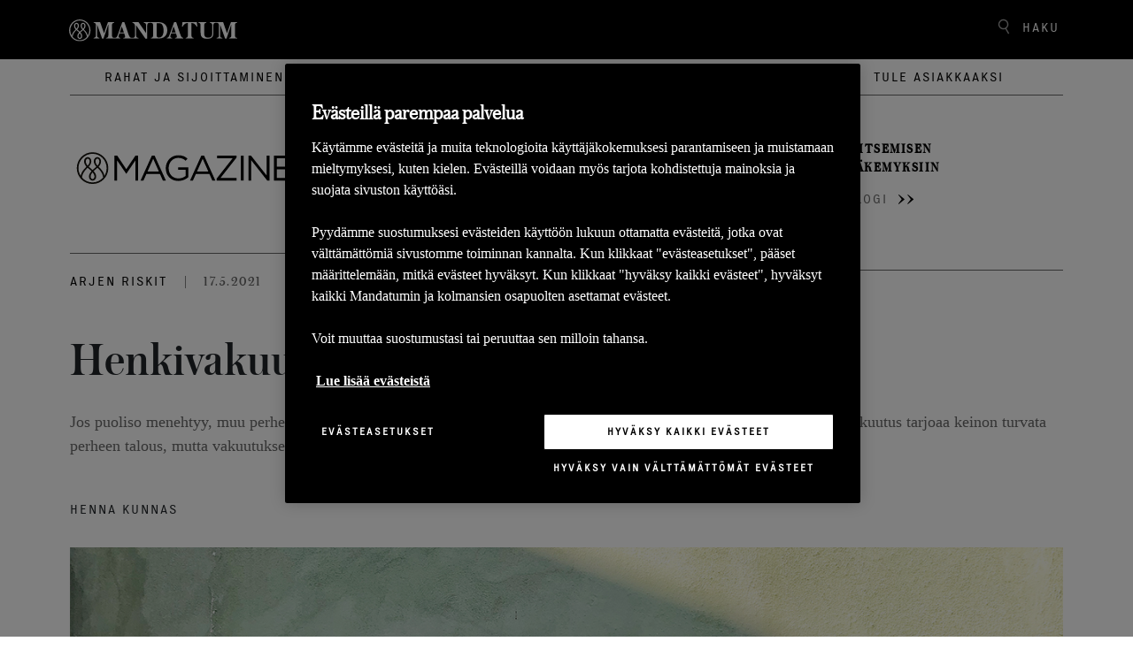

--- FILE ---
content_type: text/html; charset=utf-8
request_url: https://www.mandatum.fi/life-magazine/2021/henkivakuutus-on-perheen-turva/
body_size: 9115
content:
<!doctype html>
<!--[if IE 9 ]>
    <html class="ie9" lang="fi">
<![endif]-->
<!--[if (gt IE 9)|(lt IE 9)]><!-->
<html lang="fi">
<!--<![endif]-->
<head>
    <meta charset="utf-8" />
    <meta http-equiv="x-ua-compatible" content="ie=edge">
    <meta name="viewport" content="width=device-width, initial-scale=1.0 shrink-to-fit=no">
    <link rel="preload" href="/static/dist/assets/fonts/Executive/ExecutiveRegular-Regular.eot" as="font" type="font/woff" crossorigin />
    <link rel="preload" href="/static/dist/assets/fonts/Austin/Austin-Medium-Web.eot" as="font" type="font/woff" crossorigin />
    <link rel="preload" href="/static/dist/assets/fonts/Austin/Austin-Light-Web.eot"as="font" type="font/woff" crossorigin />
    <link rel="preload stylesheet" href="/static/dist/magazineStyle.079b1d09320e2857bb31.css" as="style" />
    
        <!-- OneTrust Cookies Consent Notice -->
            <script src="https://cdn.cookielaw.org/scripttemplates/otSDKStub.js" data-language="fi" type="text/javascript" charset="UTF-8" data-domain-script="cab0a700-5b1b-49c9-8c15-1cf865cbe94a"></script>
    
    <script src="/static/dist/tailwind/cookiePreferences.53a1433cbd08b1e958e9.js"></script>
    
     <script type="text/javascript">
        function OptanonWrapper() {
            setAdobe();

            var regCheckPerformance = /,2,/;
            var regCheckTargeting = /,4,/;

            if (OptanonActiveGroups.match(regCheckTargeting)) {
                var elements = document.getElementsByClassName("optanon-category-4");
                loadIframe(elements);
            }
            if (OptanonActiveGroups.match(regCheckPerformance)) {
                var elements = document.getElementsByClassName("optanon-category-2");
                loadIframe(elements);
            }
           leadooConsentCheckCookiePro();
           CookiePreferences.setupCookiePreferences(); 

        }
        function loadIframe(elements) {
            for (var i = 0; i < elements.length; i++) {
                console.log(elements[i].tagName);
                for (var j = 0; j < elements[i].attributes.length; j++) {
                //    console.log(elements[i].attributes[j].name + ' ' + elements[i].attributes[j].value);
                }
                //            elements[i].tagName == "IFRAME" ? elements[i].setAttribute("src", elements[i].dataset.src) : -1;
                //console.log("dataset:" + elements[i].dataset); 
                var dataset = elements[i].dataset;
                for (var d in dataset)
                    console.log(d, dataset[d])
            }
        }
        function getAdobeJson() {
            var adobeCategories = {};
            for (var key in adobe.OptInCategories) {
                adobeCategories[key] = adobe.OptInCategories[key];
                adobeCategories[key] = adobe.optIn.isApproved(adobe.OptInCategories[key]);
                console.log("Adobe Category " + key + " has value " + adobe.optIn.isApproved(adobe.OptInCategories[key]));
            }
            return adobeCategories;
        }
        function setAdobe() {
            for (var key in adobe.OptInCategories) {
                if (OptanonActiveGroups.indexOf(',1,') !== -1 && (key == "ANALYTICS" || key == "CAMPAIGN")) {
                    adobe.optIn.approve(adobe.OptInCategories[key], false);
                } else if (OptanonActiveGroups.indexOf(',2,') !== -1 && key == "ECID") {
                    adobe.optIn.approve(adobe.OptInCategories[key], false);
                } else if (OptanonActiveGroups.indexOf(',4,') !== -1 && (key == "AAM" || key == "TARGET" || key == "MEDIA_ANALYTICS" || key == "LIVEFYRE" || key == "ADCLOUD")) {
                    adobe.optIn.approve(adobe.OptInCategories[key], false);
                } else {
                    adobe.optIn.deny(adobe.OptInCategories[key], false);
                }
            }
            return getAdobeJson();
        }

        function leadooConsentCheckCookiePro() {
            var consentArray = [];
            var consentGiven = false;

            // Read the OnetrustActiveGroups consent variable
            if (window.OnetrustActiveGroups !== undefined) {
                consentArray = window.OnetrustActiveGroups.split(",");
            }

            // Now check if the consentArray has Analytics Cookie consent and then enable analytics in the Leadoo script
            for (var i = 0; i < consentArray.length; i++) {
                if (consentArray[i] === "2") {
                if (!window.ldanalytics) window.ldanalytics = [];

                window.ldanalytics.push(function (a) {
                    a.toggleTracking(true, false);

                    console.log("Analytics consent given.");
                });

                consentGiven = true;
                }
            }

            if (!consentGiven) console.log("Analytics consent not given.");
        }

    </script>

    
    
<link rel="icon" type="image/png" href="/static/img/icons/mandatum/favicon.png" sizes="96x96" />
<link rel="icon" type="image/svg+xml" href="/static/img/icons/mandatum/favicon.svg" />
<link rel="shortcut icon" href="/static/img/icons/mandatum/favicon.ico" />
<link rel="apple-touch-icon" sizes="180x180" href="/static/img/icons/mandatum/apple-touch-icon.png" />
    <title>Henkivakuutus on perheen turva - Mandatum</title>
    <meta content="width=device-width" name="viewport">
    <meta content="Henna Kunnas" name="author" />
<meta content="henkivakuutus,perhe,perheen talous,vakuutus" name="keywords" />
<meta content="Henkivakuutus on perheen turva" property="og:title" />
<meta content="website" property="og:type" />
<meta content="https://www.mandatum.fi/life-magazine/2021/henkivakuutus-on-perheen-turva/" property="og:url" />
<meta content="Jos puoliso menehtyy, muu perhe joutuu liian usein murehtimaan surun keskell&#xE4; my&#xF6;s taloudellista selviytymist&#xE4;. Henkivakuutus tarjoaa keinon turvata perheen talous, mutta vakuutuksen hankkimista ajatellaan harvoin silloin, kun kaikki on hyvin." name="description" property="og:description" />
<meta content="https://www.mandatum.fi/49ab30/globalassets/vanha-life-magazine-artikkelikuvat/5--2021/ikkuna-auki.jpg" property="og:image" />
<meta content="Arjen riskit" property="idio:main_tag" />

    
    <meta name="main_tag" content="Arjen riskit">
    <meta name="facet_tag" content="Arki ja oma elämä">

  

    <link href="https://www.mandatum.fi/life-magazine/2021/henkivakuutus-on-perheen-turva/" rel="canonical"></link>
    
    
    <script>
!function(T,l,y){var S=T.location,k="script",D="instrumentationKey",C="ingestionendpoint",I="disableExceptionTracking",E="ai.device.",b="toLowerCase",w="crossOrigin",N="POST",e="appInsightsSDK",t=y.name||"appInsights";(y.name||T[e])&&(T[e]=t);var n=T[t]||function(d){var g=!1,f=!1,m={initialize:!0,queue:[],sv:"5",version:2,config:d};function v(e,t){var n={},a="Browser";return n[E+"id"]=a[b](),n[E+"type"]=a,n["ai.operation.name"]=S&&S.pathname||"_unknown_",n["ai.internal.sdkVersion"]="javascript:snippet_"+(m.sv||m.version),{time:function(){var e=new Date;function t(e){var t=""+e;return 1===t.length&&(t="0"+t),t}return e.getUTCFullYear()+"-"+t(1+e.getUTCMonth())+"-"+t(e.getUTCDate())+"T"+t(e.getUTCHours())+":"+t(e.getUTCMinutes())+":"+t(e.getUTCSeconds())+"."+((e.getUTCMilliseconds()/1e3).toFixed(3)+"").slice(2,5)+"Z"}(),iKey:e,name:"Microsoft.ApplicationInsights."+e.replace(/-/g,"")+"."+t,sampleRate:100,tags:n,data:{baseData:{ver:2}}}}var h=d.url||y.src;if(h){function a(e){var t,n,a,i,r,o,s,c,u,p,l;g=!0,m.queue=[],f||(f=!0,t=h,s=function(){var e={},t=d.connectionString;if(t)for(var n=t.split(";"),a=0;a<n.length;a++){var i=n[a].split("=");2===i.length&&(e[i[0][b]()]=i[1])}if(!e[C]){var r=e.endpointsuffix,o=r?e.location:null;e[C]="https://"+(o?o+".":"")+"dc."+(r||"services.visualstudio.com")}return e}(),c=s[D]||d[D]||"",u=s[C],p=u?u+"/v2/track":d.endpointUrl,(l=[]).push((n="SDK LOAD Failure: Failed to load Application Insights SDK script (See stack for details)",a=t,i=p,(o=(r=v(c,"Exception")).data).baseType="ExceptionData",o.baseData.exceptions=[{typeName:"SDKLoadFailed",message:n.replace(/\./g,"-"),hasFullStack:!1,stack:n+"\nSnippet failed to load ["+a+"] -- Telemetry is disabled\nHelp Link: https://go.microsoft.com/fwlink/?linkid=2128109\nHost: "+(S&&S.pathname||"_unknown_")+"\nEndpoint: "+i,parsedStack:[]}],r)),l.push(function(e,t,n,a){var i=v(c,"Message"),r=i.data;r.baseType="MessageData";var o=r.baseData;return o.message='AI (Internal): 99 message:"'+("SDK LOAD Failure: Failed to load Application Insights SDK script (See stack for details) ("+n+")").replace(/\"/g,"")+'"',o.properties={endpoint:a},i}(0,0,t,p)),function(e,t){if(JSON){var n=T.fetch;if(n&&!y.useXhr)n(t,{method:N,body:JSON.stringify(e),mode:"cors"});else if(XMLHttpRequest){var a=new XMLHttpRequest;a.open(N,t),a.setRequestHeader("Content-type","application/json"),a.send(JSON.stringify(e))}}}(l,p))}function i(e,t){f||setTimeout(function(){!t&&m.core||a()},500)}var e=function(){var n=l.createElement(k);n.src=h;var e=y[w];return!e&&""!==e||"undefined"==n[w]||(n[w]=e),n.onload=i,n.onerror=a,n.onreadystatechange=function(e,t){"loaded"!==n.readyState&&"complete"!==n.readyState||i(0,t)},n}();y.ld<0?l.getElementsByTagName("head")[0].appendChild(e):setTimeout(function(){l.getElementsByTagName(k)[0].parentNode.appendChild(e)},y.ld||0)}try{m.cookie=l.cookie}catch(p){}function t(e){for(;e.length;)!function(t){m[t]=function(){var e=arguments;g||m.queue.push(function(){m[t].apply(m,e)})}}(e.pop())}var n="track",r="TrackPage",o="TrackEvent";t([n+"Event",n+"PageView",n+"Exception",n+"Trace",n+"DependencyData",n+"Metric",n+"PageViewPerformance","start"+r,"stop"+r,"start"+o,"stop"+o,"addTelemetryInitializer","setAuthenticatedUserContext","clearAuthenticatedUserContext","flush"]),m.SeverityLevel={Verbose:0,Information:1,Warning:2,Error:3,Critical:4};var s=(d.extensionConfig||{}).ApplicationInsightsAnalytics||{};if(!0!==d[I]&&!0!==s[I]){var c="onerror";t(["_"+c]);var u=T[c];T[c]=function(e,t,n,a,i){var r=u&&u(e,t,n,a,i);return!0!==r&&m["_"+c]({message:e,url:t,lineNumber:n,columnNumber:a,error:i}),r},d.autoExceptionInstrumented=!0}return m}(y.cfg);function a(){y.onInit&&y.onInit(n)}(T[t]=n).queue&&0===n.queue.length?(n.queue.push(a),n.trackPageView({})):a()}(window,document,{src: "https://js.monitor.azure.com/scripts/b/ai.2.gbl.min.js", crossOrigin: "anonymous", cfg: {disablePageUnloadEvents: ['unload'], instrumentationKey: '24c9464f-9358-407a-b8d9-d36980f66813', disableCookiesUsage: true }});
</script>

    <script type='text/plain' class="optanon-category-2">
  var zaius = window['zaius']||(window['zaius']=[]);zaius.methods=["initialize","onload","customer","entity","event","subscribe","unsubscribe","consent","identify","anonymize","dispatch"];zaius.factory=function(e){return function(){var t=Array.prototype.slice.call(arguments);t.unshift(e);zaius.push(t);return zaius}};(function(){for(var i=0;i<zaius.methods.length;i++){var method=zaius.methods[i];zaius[method]=zaius.factory(method)}var e=document.createElement("script");e.type="text/javascript";e.async=true;e.src=("https:"===document.location.protocol?"https://":"http://")+"d1igp3oop3iho5.cloudfront.net/v2/nWY9Z3JXSXpJt2E7jleABA-eu1/zaius-min.js";var t=document.getElementsByTagName("script")[0];t.parentNode.insertBefore(e,t)})();
  // Edits to this script should only be made below this line.
  zaius.event('pageview');
</script>

<script type='text/plain' class="optanon-category-2">
_iaq = [ ['client', '722a7aa19b1f40da92617e3f66a02ba3'], ['track', 'consume'] ]; !function(d,s){var ia=d.createElement(s);ia.async=1,s=d.getElementsByTagName(s)[0],ia.src='//s.emea01.idio.episerver.net/ia.js',s.parentNode.insertBefore(ia,s)}(document,'script');
</script>
<meta name="google-site-verification" content="b4U49d1CivaOErHfnpFIVoeyCE5Ls7mIaPUIOoeyS2E" />
<meta name="facebook-domain-verification" content="6uv2k692ei5x2nc2gk0lvgqurpwizt" />


<script src="//assets.adobedtm.com/launch-ENd99739f9bc3845d6b73bbf6b42f0f3ea.min.js" async></script>



</head>

<body class="body">
    <div class="js-vue">
        <anchor-links />
    </div>
    
    
    <header class="js-vue header-life-magazine" id="header">
    <searchoverlay v-bind:model="{&quot;searchPage&quot;:&quot;/magazine/haku/&quot;,&quot;searchBarPlaceholder&quot;:&quot;Hae&quot;,&quot;searchBarTitle&quot;:&quot;Haku&quot;}" v-bind:action="&quot;/magazine/haku/&quot;"></searchoverlay>
    <div class="header-magazine-link col">
        <div class="header-top-container">
            <a href="/">
                    <img src="/4a4d22/globalassets/mandatum-logo-2021-white.svg" alt="mandatumlogo" class="mandatum-logo" />
            </a>
            <span class="js-vue">
                <search v-bind:model="{&quot;searchPage&quot;:&quot;/magazine/haku/&quot;,&quot;searchBarPlaceholder&quot;:&quot;Hae&quot;,&quot;searchBarTitle&quot;:&quot;Haku&quot;}"></search>
                <mobilemenu v-bind:model="{&quot;headerLinks&quot;:[{&quot;attributes&quot;:{&quot;href&quot;:&quot;~/link/eb0d5a1814a946dea294bd6aa839bd98.aspx&quot;},&quot;text&quot;:&quot;Rahat ja sijoittaminen&quot;,&quot;href&quot;:&quot;~/link/eb0d5a1814a946dea294bd6aa839bd98.aspx&quot;,&quot;target&quot;:null,&quot;title&quot;:null,&quot;referencedPermanentLinkIds&quot;:[&quot;eb0d5a18-14a9-46de-a294-bd6aa839bd98&quot;]},{&quot;attributes&quot;:{&quot;href&quot;:&quot;~/link/fe042975701a4f7481f71f319e1d3f0e.aspx&quot;},&quot;text&quot;:&quot;Ty&#xF6;el&#xE4;m&#xE4; ja yritt&#xE4;jyys&quot;,&quot;href&quot;:&quot;~/link/fe042975701a4f7481f71f319e1d3f0e.aspx&quot;,&quot;target&quot;:null,&quot;title&quot;:null,&quot;referencedPermanentLinkIds&quot;:[&quot;fe042975-701a-4f74-81f7-1f319e1d3f0e&quot;]},{&quot;attributes&quot;:{&quot;href&quot;:&quot;~/link/809db0ed8c57441d99e1929a0e2ad8a3.aspx&quot;},&quot;text&quot;:&quot;Arki ja oma el&#xE4;m&#xE4;&quot;,&quot;href&quot;:&quot;~/link/809db0ed8c57441d99e1929a0e2ad8a3.aspx&quot;,&quot;target&quot;:null,&quot;title&quot;:null,&quot;referencedPermanentLinkIds&quot;:[&quot;809db0ed-8c57-441d-99e1-929a0e2ad8a3&quot;]}],&quot;articlesLift&quot;:[{&quot;id&quot;:48965,&quot;highlightHeading&quot;:&quot;Lue tuorein katsaus markkinoista&quot;,&quot;description&quot;:null,&quot;contentLink&quot;:&quot;/magazine/&quot;,&quot;highlightImage&quot;:&quot;47244&quot;,&quot;highlightImageUrl&quot;:&quot;/4a91e3/globalassets/magazinen-kuvat-2024-/viikkokatsaus-artikkelikuva-q1-2024_kuva.jpg&quot;,&quot;highlightAlternativeText&quot;:&quot;&quot;,&quot;highlightAriaHidden&quot;:&quot;aria-hidden=\&quot;true\&quot; &quot;,&quot;startPublish&quot;:&quot;2025-01-15T10:28:35&#x2B;00:00&quot;,&quot;author&quot;:null,&quot;readMore&quot;:null,&quot;mainTag&quot;:{&quot;name&quot;:&quot;Markkinakatsaus&quot;,&quot;url&quot;:&quot;/magazine/artikkelit/life-magazine-tags/markkinakatsaus/&quot;,&quot;id&quot;:0},&quot;tags&quot;:[],&quot;facetTag&quot;:null},{&quot;id&quot;:48966,&quot;highlightHeading&quot;:&quot;Tutustu palkitsemisen asiantuntijan&#xE4;kemyksiin&quot;,&quot;description&quot;:null,&quot;contentLink&quot;:&quot;/magazine/&quot;,&quot;highlightImage&quot;:&quot;48075&quot;,&quot;highlightImageUrl&quot;:&quot;/4aca2a/globalassets/magazinen-kuvat-2024-/11-2024/tikkaat-mobiili.jpg&quot;,&quot;highlightAlternativeText&quot;:&quot;&quot;,&quot;highlightAriaHidden&quot;:&quot;aria-hidden=\&quot;true\&quot; &quot;,&quot;startPublish&quot;:&quot;2025-01-15T10:48:22&#x2B;00:00&quot;,&quot;author&quot;:null,&quot;readMore&quot;:null,&quot;mainTag&quot;:{&quot;name&quot;:&quot;Palkittu-blogi&quot;,&quot;url&quot;:&quot;/magazine/artikkelit/life-magazine-tags/palkittu-blogi/&quot;,&quot;id&quot;:0},&quot;tags&quot;:[],&quot;facetTag&quot;:null}],&quot;searchBar&quot;:{&quot;searchPage&quot;:&quot;/magazine/haku/&quot;,&quot;searchBarPlaceholder&quot;:&quot;Hae&quot;,&quot;searchBarTitle&quot;:&quot;Haku&quot;},&quot;startPage&quot;:&quot;31&quot;,&quot;vueHeaderLinks&quot;:[{&quot;href&quot;:&quot;/magazine/artikkelit/rahat-ja-sijoittaminen/&quot;,&quot;text&quot;:&quot;Rahat ja sijoittaminen&quot;},{&quot;href&quot;:&quot;/magazine/artikkelit/tyoelama-ja-yrittajyys/&quot;,&quot;text&quot;:&quot;Ty&#xF6;el&#xE4;m&#xE4; ja yritt&#xE4;jyys&quot;},{&quot;href&quot;:&quot;/magazine/artikkelit/arki-ja-oma-elama/&quot;,&quot;text&quot;:&quot;Arki ja oma el&#xE4;m&#xE4;&quot;}],&quot;logo&quot;:&quot;/4a4d22/globalassets/mandatum-logo-2021-white.svg&quot;,&quot;mobileLogo&quot;:&quot;/4ae5e5/globalassets/kuvat--2022/logot-ja-monogrammit/mandatum-icon.svg&quot;,&quot;lifeMagLogo&quot;:&quot;/495fed/contentassets/b898961974684a918b57688795ed28f4/m_magazine_logo_b.svg&quot;,&quot;lifeMagLogoMobile&quot;:&quot;/495fed/contentassets/b898961974684a918b57688795ed28f4/m_magazine_logo_w.svg&quot;}"></mobilemenu>
            </span>
        </div>
    </div>
    <div class="magazine-header-categories col">
        
<ul>
        <li>
            <a href="/magazine/artikkelit/rahat-ja-sijoittaminen/">Rahat ja sijoittaminen</a>
        </li>
        <li>
            <a href="/magazine/artikkelit/tyoelama-ja-yrittajyys/">Ty&#xF6;el&#xE4;m&#xE4; ja yritt&#xE4;jyys</a>
        </li>
        <li>
            <a href="/magazine/artikkelit/arki-ja-oma-elama/">Arki ja oma el&#xE4;m&#xE4;</a>
        </li>
</ul>
    </div>
    <div  class="article-container col">
        <span class="life-magazine-logo">
                <a class="d-none d-sm-block" href="/magazine/"><img src="/495fed/contentassets/b898961974684a918b57688795ed28f4/m_magazine_logo_b.svg" width="260" height="90" alt="Life Magazine logo" /></a>
        </span>
            <div class="article">
                <a href="/magazine/">
                    <p class="article-description">Lue tuorein katsaus markkinoista</p>
                    <span class="article-link">Markkinakatsaus</span><span class="arrows"><img src="/static/img/icons/arrow-double.svg" /></span>
                </a>
            </div>
            <div class="article">
                <a href="/magazine/">
                    <p class="article-description">Tutustu palkitsemisen asiantuntijan&#xE4;kemyksiin</p>
                    <span class="article-link">Palkittu-blogi</span><span class="arrows"><img src="/static/img/icons/arrow-double.svg" /></span>
                </a>
            </div>
    </div>
</header>

    <div class="magazine-page-content">
        

<div class="magazine-article-page">


    <div class="js-vue">
        <newslettersubscriptionpopup v-bind:model="{&quot;heading&quot;:&quot;Tilaa uutiskirje.&quot;,&quot;preamble&quot;:&quot;&lt;p&gt;Tilaa kiinnostavimmat artikkelit ja ajankohtaiset uutiset suoraan s&amp;auml;hk&amp;ouml;postiisi.&lt;/p&gt;&quot;,&quot;callToActionText&quot;:&quot;Tilaa&quot;,&quot;emailPlaceholder&quot;:&quot;Anna s&#xE4;hk&#xF6;postiosoitteesi&quot;,&quot;marketingAgreementText&quot;:&quot;Markkinointilupa. Minulle saa l&#xE4;hett&#xE4;&#xE4; s&#xE4;hk&#xF6;isesti Mandatumin palveluihin ja tuotteisiin liittyv&#xE4;&#xE4; markkinointiviestint&#xE4;&#xE4;, kuten tapahtumakutsuja, tietoa uusista palveluista tai ajankohtaisista kampanjoista&quot;,&quot;delay&quot;:9,&quot;closeButtonText&quot;:&quot;Sulje&quot;,&quot;smallDescriptionText&quot;:&quot;&lt;p&gt;K&amp;auml;sittelemme t&amp;auml;ss&amp;auml; antamiasi tietoja toteuttaaksemme palvelua toiveittesi mukaisesti. Lis&amp;auml;tietoja henkil&amp;ouml;tietojen k&amp;auml;sittelyst&amp;auml; l&amp;ouml;yd&amp;auml;t &lt;a href=\&quot;/footer/tietosuoja/\&quot;&gt;tietosuojak&amp;auml;yt&amp;auml;nn&amp;ouml;st&amp;auml;&lt;/a&gt;&lt;/p&gt;&quot;,&quot;disable&quot;:false,&quot;thankYouMessage&quot;:&quot;Kiitos uutiskirjeen tilauksesta. Saat pian viestin, jossa kerrotaan kuinka voit valita sinua kiinnostavimmat aihepiirit uutiskirjeen sis&#xE4;lt&#xF6;ihin. &quot;,&quot;subscriptionFailedMessage&quot;:null,&quot;emailValidationError&quot;:&quot;Sy&#xF6;t&#xE4; s&#xE4;hk&#xF6;postiosoite&quot;,&quot;eloquaFormUrl&quot;:&quot;https://fp.mandatum.fi/e/f2&quot;,&quot;eloquaNewsletterFormName&quot;:&quot;2018_ML_Web_Newsletter&quot;,&quot;eloquaFormSiteId&quot;:&quot;1172116142&quot;,&quot;eloquaFormConfirmationText&quot;:&quot;https://fp.mandatum.fi/e/DefaultFormSubmitConfirmation.aspx&quot;,&quot;sourceUrl&quot;:&quot;https://www.mandatum.fi/life-magazine/2021/henkivakuutus-on-perheen-turva/&quot;,&quot;campaign&quot;:&quot;&quot;,&quot;source&quot;:&quot;&quot;,&quot;media&quot;:&quot;&quot;,&quot;referenceCompany&quot;:null,&quot;referenceTopic&quot;:null}"></newslettersubscriptionpopup>
    </div>
    <div class="horizontal-lines hide-on-mobile"></div>
    <div class="header-metadata">
            <span  class="article-main-tag"><a href="/magazine/artikkelit/life-magazine-tags/arjen-riskit/">Arjen riskit</a></span>
            <span class="separator">|</span>
            <span class="article-publish-date">
                17.5.2021
            </span>
    </div>
    <h1>Henkivakuutus on perheen turva</h1>
    <div class="article-preamble">
<p>Jos puoliso menehtyy, muu perhe joutuu liian usein murehtimaan surun keskell&auml; my&ouml;s taloudellista selviytymist&auml;. Henkivakuutus tarjoaa keinon turvata perheen talous, mutta vakuutuksen hankkimista ajatellaan harvoin silloin, kun kaikki on hyvin.</p></div>
    <p class="article-author">Henna Kunnas</p>
    <div class="mobile-share">
        <div class="magazine-share">
    <span id="share-heading">Jaa artikkeli</span>
    <ul aria-labelledby="share-heading">
        <li>
            <a rel="noopener noreferrer"
               target="_blank"
               href="https://www.facebook.com/sharer/sharer.php?u=https://www.mandatum.fi/life-magazine/2021/henkivakuutus-on-perheen-turva/"
               aria-label="Jaa Facebookissa">
                <img aria-hidden="true" class="fb-icon" src="/static/img/icons/icon-facebook-black.svg" />
                <span>Facebook</span>
            </a>
        </li>
        <li>
            <a rel="noopener noreferrer"
               target="_blank"
               href="https://www.linkedin.com/shareArticle?url=https://www.mandatum.fi/life-magazine/2021/henkivakuutus-on-perheen-turva/&amp;mini=true"
               aria-label="Jaa Linkediniss&#xE4;">
                <img aria-hidden="true" class="linkedin-icon" src="/static/img/icons/icon-linkedin-black.svg" />
                <span>LinkedIn</span>
            </a>
        </li>
        <li>
            <a rel="noopener noreferrer"
               target="_blank"
               href="https://twitter.com/intent/tweet?url=https://www.mandatum.fi/life-magazine/2021/henkivakuutus-on-perheen-turva/&amp;text=Henkivakuutus%20on%20perheen%20turva"
               aria-label="Jaa Twitteriss&#xE4;">
                <img aria-hidden="true" class="twitter-icon" src="/static/img/icons/some-x.svg" />
                <span>X</span>
            </a>
        </li>
        <li>
            <a rel="noopener noreferrer"
               target="_blank"
               href="whatsapp://send?text=https://www.mandatum.fi/life-magazine/2021/henkivakuutus-on-perheen-turva/"
               data-action="share/whatsapp/share"
               aria-label="Jaa Whatsappissa">
                <img aria-hidden="true" class="whatsapp-icon" src="/static/img/icons/icon-whatsapp-black.svg" />
                <span>WhatsApp</span>
            </a>
        </li>
    </ul>
</div>
    </div>
    <div class="article-main-image" >
            <img src="/49ab30/globalassets/vanha-life-magazine-artikkelikuvat/5--2021/ikkuna-auki.jpg?width=1344"
 alt=""
srcset="/49ab30/globalassets/vanha-life-magazine-artikkelikuvat/5--2021/ikkuna-auki.jpg?width=1008 1008w,
/49ab30/globalassets/vanha-life-magazine-artikkelikuvat/5--2021/ikkuna-auki.jpg?width=972 972w,
/49ab30/globalassets/vanha-life-magazine-artikkelikuvat/5--2021/ikkuna-auki.jpg?width=675 675w,
/49ab30/globalassets/vanha-life-magazine-artikkelikuvat/5--2021/ikkuna-auki.jpg?width=1280 1280w"

                 sizes="(min-width: 1501px) 70vw, 90vw"
                 alt="magazine-main" />
        
    </div>
    <div class="two-columns-content">
        <div class="left-column">
            <div class="editorial-block">
                
<p>Monissa suomalaisissa perheiss&auml; autot, asunnot ja lemmikkiel&auml;imet on turvattu, mutta oma henki on suurimmalla osalla vakuuttamatta. Vain 31 % suomalaisista on vakuuttanut itsens&auml; kuoleman varalta<sup>1</sup>.</p>
<p>"Kuolemaa ei tunnisteta vakavaksi riskiksi, joka voi sattua omalle kohdalle. Useimmat eiv&auml;t ole hankkineet <a href="/henkilovakuutukset/henkivakuutus/">henkivakuutusta</a> ollenkaan ja niill&auml;kin, joilla vakuutus on, ei korvaussumma ole v&auml;ltt&auml;m&auml;tt&auml; riitt&auml;v&auml;", kertoo Mandatum Lifen Senior Product Manager&nbsp;<strong>Ilkka Ylenius</strong>.</p>
<h2>Pienemm&auml;t tulot, suuremmat menot</h2>
<p>Pariskunnille ja perheille puolison kuolema tarkoittaa useimmiten tulojen tippumista. Erityisesti jos hyv&auml;tuloisempi puoliso menehtyy, voi muulla perheell&auml; olla vaikeuksia selvit&auml; arjen menoista ja perheen lainoista.</p>
<p>Yleisen&auml; suosituksena on, ett&auml; omaisille maksettavan henkivakuutuskorvauksen tulisi kattaa v&auml;hint&auml;&auml;n vakuutetun velat ja kahden vuoden tulot. Lapsiperheiden kannattaa asettaa turvasumma t&auml;t&auml; suuremmaksi.</p>
<p>&rdquo;Henkivakuutusta hankkiessa pit&auml;&auml; huomioida, ett&auml; sen m&auml;&auml;r&auml; on riitt&auml;v&auml;, jotta perheen talous pysyy entisell&auml;&auml;n tai ei ainakaan merkitt&auml;v&auml;sti laske kuoleman seurauksena&rdquo;, sanoo Ilkka Ylenius. &rdquo;N&auml;in voidaan taata taloudellisesti hyv&auml;n el&auml;m&auml;n edellytykset puolisolle ja lapsille eik&auml; esimerkiksi perheen kodin myymist&auml; tarvitse mietti&auml; muutenkin vaikealla hetkell&auml;&rdquo;.</p>
<p>Sen lis&auml;ksi ett&auml; kuoleman kohdatessa perheen tulot pienenev&auml;t, my&ouml;s menot kasvavat hetkellisesti. Perint&ouml;vero, hautajaisj&auml;rjestelyt ja muut kuolemaan liittyv&auml;t yll&auml;tt&auml;v&auml;tkin kulut rasittavat taloutta. <a href="/henkilovakuutukset/henkivakuutus/">Henkivakuutuksen</a> avulla taloudellisia murheita on v&auml;hemm&auml;n surun keskell&auml;.</p>
<h2>Henkivakuutus turvaa perheen taloutta</h2>
<p>Henkivakuutus on erityisen t&auml;rke&auml; lapsiperheille, sill&auml; el&auml;tett&auml;vi&auml; on useita ja perheill&auml; on monesti asuntolainaa. Yli puolet avio- tai avoliitossa el&auml;vist&auml;, joilla on alaik&auml;isi&auml; lapsia, onkin hankkinut henkivakuutuksen itselleen tai lapsilleen<sup>1</sup>. Usein henkivakuutuksen ottamiseen her&auml;t&auml;&auml;n kuitenkin liian my&ouml;h&auml;&auml;n, kun esimerkiksi oma l&auml;heinen menehtyy.<br /><br />&rdquo;Henkivakuutuksen ottaminen kannattaisi ajatella luonnollisena osana perusvarautumista. Eli vastaavasti kuin esimerkiksi koti, autot, irtaimisto pidet&auml;&auml;n itsest&auml;&auml;n selvin&auml; vakuutettavina asioina, niin olisi hyv&auml; ajatella, ett&auml; my&ouml;s henkivakuutuksen ottaminen on keskeinen osa kaikille t&auml;rke&auml;&auml; perusturvaa&rdquo;, Ilkka Ylenius kehottaa.</p>
<p>Kun henkivakuutus on hoidettu ajoissa kuntoon, voidaan keskitty&auml; nauttimaan el&auml;m&auml;n iloista.</p>

<div class="ChecklistBlock featured-article-container">
    <div class="rowData featured-article-checklist-block">
            <h5 class="text-center mb-5">Mik&#xE4; henkivakuutus?</h5>

        <ul>
                    <li>
                        <span class="checklist-block-mark"></span>
                        <p>Henkivakuutus kattaa sek&#xE4; sairaudesta ett&#xE4; tapaturmasta johtuvat kuolemantapaukset.</p>
                    </li>
                    <li>
                        <span class="checklist-block-mark"></span>
                        <p>Kuolemantapauksessa sovitun suuruinen henkivakuutuskorvaus maksetaan omaisille tai muulle nimetylle edunsaajalle.</p>
                    </li>
                    <li>
                        <span class="checklist-block-mark"></span>
                        <p>Henkivakuutus on riitt&#xE4;v&#xE4;, jos se kattaa velkasi ja kahden vuoden tulosi.</p>
                    </li>
                    <li>
                        <span class="checklist-block-mark"></span>
                        <p>Voit ottaa henkivakuutuksen itsellesi tai pariturvana el&#xE4;m&#xE4;nkumppanisi kanssa.</p>
                    </li>
                    <li>
                        <span class="checklist-block-mark"></span>
                        <p>Kuolemantapaussumma ei pienenn&#xE4; omaisten mahdollisesti saamien lakis&#xE4;&#xE4;teisten korvausten m&#xE4;&#xE4;r&#xE4;&#xE4;. L&#xE4;hiomaisille maksetut kuolemantapauskorvaukset kuuluvat perint&#xF6;verotuksen piiriin.</p>
                    </li>
        </ul>
    </div>
    


</div>

<div class="section magazine-banner-block">
    
        <div class="banner-block-container" style="background-image: url(/4af4a8/globalassets/kuvat--2022/tuotesivut/henkilovakuutukset/henkivakuutus-mobiili-tumma-1280x720.jpeg)">
            <div class="banner-block-heading">
                <img src="/static/img/icons/Mandatum-icon.svg" alt="mandatumlogo" class="banner-logo" />
                <h3>Henkivakuutus</h3>
            </div>
            <p>
<p>Turvaa l&auml;heistesi talous henkivakuutuksella</p></p>
            <a href="/link/4e03ebf2f85342d7a09a9f4c62d24f84.aspx">Osta henkivakuutus<span class="arrows"><img src="/static/img/icons/arrow-double-white.svg" /></span></a>
        </div>
</div>
            </div>
        </div>
        <div class="right-column">
            <div class="magazine-share">
    <span id="share-heading">Jaa artikkeli</span>
    <ul aria-labelledby="share-heading">
        <li>
            <a rel="noopener noreferrer"
               target="_blank"
               href="https://www.facebook.com/sharer/sharer.php?u=https://www.mandatum.fi/life-magazine/2021/henkivakuutus-on-perheen-turva/"
               aria-label="Jaa Facebookissa">
                <img aria-hidden="true" class="fb-icon" src="/static/img/icons/icon-facebook-black.svg" />
                <span>Facebook</span>
            </a>
        </li>
        <li>
            <a rel="noopener noreferrer"
               target="_blank"
               href="https://www.linkedin.com/shareArticle?url=https://www.mandatum.fi/life-magazine/2021/henkivakuutus-on-perheen-turva/&amp;mini=true"
               aria-label="Jaa Linkediniss&#xE4;">
                <img aria-hidden="true" class="linkedin-icon" src="/static/img/icons/icon-linkedin-black.svg" />
                <span>LinkedIn</span>
            </a>
        </li>
        <li>
            <a rel="noopener noreferrer"
               target="_blank"
               href="https://twitter.com/intent/tweet?url=https://www.mandatum.fi/life-magazine/2021/henkivakuutus-on-perheen-turva/&amp;text=Henkivakuutus%20on%20perheen%20turva"
               aria-label="Jaa Twitteriss&#xE4;">
                <img aria-hidden="true" class="twitter-icon" src="/static/img/icons/some-x.svg" />
                <span>X</span>
            </a>
        </li>
        <li>
            <a rel="noopener noreferrer"
               target="_blank"
               href="whatsapp://send?text=https://www.mandatum.fi/life-magazine/2021/henkivakuutus-on-perheen-turva/"
               data-action="share/whatsapp/share"
               aria-label="Jaa Whatsappissa">
                <img aria-hidden="true" class="whatsapp-icon" src="/static/img/icons/icon-whatsapp-black.svg" />
                <span>WhatsApp</span>
            </a>
        </li>
    </ul>
</div>
            
<div><div class="row grid grid-cols-12"><div class="MagazineArticleRightColumn col col-span-12"><div class="right-column-article-container">
    <a href="/life-magazine/2021/arvokas-turva-laheisillesi/">
        <p class="right-column-article-facet-tag">Arki ja oma el&#xE4;m&#xE4;</p>
            <img src="/492dba/globalassets/vanha-life-magazine-artikkelikuvat/3---2021/sininen-ruudullinen-sateenvarjo.jpg?width=220&height=125&mode=crop"
 alt="Kuvituskuva, sininen ruudullinen sateenvarjo"
srcset="/492dba/globalassets/vanha-life-magazine-artikkelikuvat/3---2021/sininen-ruudullinen-sateenvarjo.jpg?width=1100&height=625&mode=crop 1100w,
/492dba/globalassets/vanha-life-magazine-artikkelikuvat/3---2021/sininen-ruudullinen-sateenvarjo.jpg?width=880&height=500&mode=crop 880w,
/492dba/globalassets/vanha-life-magazine-artikkelikuvat/3---2021/sininen-ruudullinen-sateenvarjo.jpg?width=660&height=375&mode=crop 660w,
/492dba/globalassets/vanha-life-magazine-artikkelikuvat/3---2021/sininen-ruudullinen-sateenvarjo.jpg?width=440&height=250&mode=crop 440w,
/492dba/globalassets/vanha-life-magazine-artikkelikuvat/3---2021/sininen-ruudullinen-sateenvarjo.jpg?width=220&height=125&mode=crop 220w"

                 sizes="220px"
                 alt="magazine-main" />
        <p class="right-column-article-main-tag">Arjen riskit</p>
        <p class="right-column-article-date">
            3.3.2021
        </p>
        <p class="right-column-article-heading">Henkivakuutus &#x2013; arvokas turva l&#xE4;heisillesi</p>
    </a>
</div></div></div><div class="row grid grid-cols-12"><div class="MagazineArticleRightColumn col col-span-12"><div class="right-column-article-container">
    <a href="/life-magazine/2020/6-faktaa-avopuolison-taloudellisesta-turvasta/">
        <p class="right-column-article-facet-tag">Arki ja oma el&#xE4;m&#xE4;</p>
            <img src="/4aac2b/globalassets/vanha-life-magazine-artikkelikuvat/tulevan-artikkelikuvat/6-faktaa-avopuolison-taloudellisesta-turvasta-highlight.jpg?width=220&height=125&mode=crop"
 alt=""
srcset="/4aac2b/globalassets/vanha-life-magazine-artikkelikuvat/tulevan-artikkelikuvat/6-faktaa-avopuolison-taloudellisesta-turvasta-highlight.jpg?width=660&height=375&mode=crop 660w,
/4aac2b/globalassets/vanha-life-magazine-artikkelikuvat/tulevan-artikkelikuvat/6-faktaa-avopuolison-taloudellisesta-turvasta-highlight.jpg?width=440&height=250&mode=crop 440w,
/4aac2b/globalassets/vanha-life-magazine-artikkelikuvat/tulevan-artikkelikuvat/6-faktaa-avopuolison-taloudellisesta-turvasta-highlight.jpg?width=220&height=125&mode=crop 220w"

                 sizes="220px"
                 alt="magazine-main" />
        <p class="right-column-article-main-tag">Arjen riskit</p>
        <p class="right-column-article-date">
            4.11.2020
        </p>
        <p class="right-column-article-heading">6 faktaa avopuolison taloudellisesta turvasta</p>
    </a>
</div></div></div><div class="row grid grid-cols-12"><div class="MagazineArticleRightColumn col col-span-12"><div class="right-column-article-container">
    <a href="/life-magazine/2020/lapsen-syntyma-edessa-henkivakuutus-on-perheelle-tarkea-turva/">
        <p class="right-column-article-facet-tag">Arki ja oma el&#xE4;m&#xE4;</p>
            <img src="/49d4a8/globalassets/vanha-life-magazine-artikkelikuvat/6---2020/lapsi_henkivakuutus.jpg?width=220&height=125&mode=crop"
 alt=""
srcset="/49d4a8/globalassets/vanha-life-magazine-artikkelikuvat/6---2020/lapsi_henkivakuutus.jpg?width=1100&height=625&mode=crop 1100w,
/49d4a8/globalassets/vanha-life-magazine-artikkelikuvat/6---2020/lapsi_henkivakuutus.jpg?width=880&height=500&mode=crop 880w,
/49d4a8/globalassets/vanha-life-magazine-artikkelikuvat/6---2020/lapsi_henkivakuutus.jpg?width=660&height=375&mode=crop 660w,
/49d4a8/globalassets/vanha-life-magazine-artikkelikuvat/6---2020/lapsi_henkivakuutus.jpg?width=440&height=250&mode=crop 440w,
/49d4a8/globalassets/vanha-life-magazine-artikkelikuvat/6---2020/lapsi_henkivakuutus.jpg?width=220&height=125&mode=crop 220w"

                 sizes="220px"
                 alt="magazine-main" />
        <p class="right-column-article-main-tag">Arjen riskit</p>
        <p class="right-column-article-date">
            15.6.2020
        </p>
        <p class="right-column-article-heading">Lapsen syntym&#xE4; edess&#xE4;? Henkivakuutus on perheelle t&#xE4;rke&#xE4; turva</p>
    </a>
</div></div></div></div>
        </div>
    </div>
    
        <div class="article-metadata">
            <span class="modified-text">Muokattu</span>
            <span class="metadata-date">
17.5.2021</span>


            <p>
<p>L&auml;hteet:</p>
<p>1 Finanssiala ry:n Vakuutustutkimus, 2020: <em>finanssiala.fi/julkaisut/vakuutustutkimus-2020</em></p></p>

            <span class="metadata-tags-text">Tagit</span>
            <div class="article-tags">
                <div >
                    <span class="tag"><a href="/magazine/artikkelit/life-magazine-tags/arjen-riskit/">Arjen riskit</a></span>
                </div>
            </div>
        </div>
        <div class="horizontal-lines"></div>
        <div class="js-vue">
            <articlehighlights  :model="{&quot;lang&quot;:&quot;fi&quot;,&quot;currentPage&quot;:16987,&quot;mainTag&quot;:{&quot;name&quot;:&quot;Arjen riskit&quot;,&quot;url&quot;:&quot;/magazine/artikkelit/life-magazine-tags/arjen-riskit/&quot;,&quot;id&quot;:0},&quot;mainTagId&quot;:3882,&quot;displayProductOrSection&quot;:false,&quot;productOrSectionHighlight&quot;:null,&quot;readMore&quot;:&quot;Lue lis&#xE4;&#xE4;&quot;,&quot;magazineNumberOfArticles&quot;:&quot;Artikkelia&quot;,&quot;amount&quot;:3,&quot;productOrSectionHighlightId&quot;:0,&quot;relatedArticlesHeading&quot;:null}"></articlehighlights>
        </div>
</div>

    </div>


    <footer class="footer-life-magazine">
    
    
<div class="js-vue">
    <newslettersubscription v-bind:model="{&quot;imageUrl&quot;:&quot;/49166e/globalassets/vanha-life-magazine-artikkelikuvat/uutiskirje-banner_225x300px.jpg&quot;,&quot;imageAlternativeText&quot;:&quot;uutiskirje-banner_225x300px.jpg&quot;,&quot;callToActionText&quot;:&quot;Tilaa uutiskirje&quot;,&quot;heading&quot;:&quot;Tilaa uutiskirje&quot;,&quot;preamble&quot;:&quot;Uutiskirjeess&#xE4; kerromme muun muassa sijoittamisen eri tavoista, talouspolitiikasta, verotuksesta sek&#xE4; niiden vaikutuksista omaan varallisuuteen. K&#xE4;sittelemme lis&#xE4;ksi ty&#xF6;el&#xE4;m&#xE4;n ja yritt&#xE4;jyyden aiheita sek&#xE4; omaa arkea ja riskeihin varautumista.\n\nVoit tilata uutiskirjeen oheisella lomakkeella.&quot;,&quot;emailPlaceholder&quot;:&quot;s&#xE4;hk&#xF6;posti&quot;,&quot;marketingAgreementText&quot;:&quot;Markkinointilupa. Minulle saa l&#xE4;hett&#xE4;&#xE4; s&#xE4;hk&#xF6;isesti Mandatumin palveluihin ja tuotteisiin liittyv&#xE4;&#xE4; markkinointiviestint&#xE4;&#xE4;, kuten tapahtumakutsuja, tietoa uusista palveluista tai ajankohtaisista kampanjoista.&quot;,&quot;smallDescriptionText&quot;:&quot;&lt;p&gt;K&amp;auml;sittelemme t&amp;auml;ss&amp;auml; antamiasi tietoja toteuttaaksemme palvelua toiveittesi mukaisesti. Lis&amp;auml;tietoja henkil&amp;ouml;tietojen k&amp;auml;sittelyst&amp;auml; l&amp;ouml;yd&amp;auml;t &lt;a href=\&quot;/footer/tietosuoja/\&quot;&gt;tietosuojak&amp;auml;yt&amp;auml;nn&amp;ouml;st&amp;auml;&lt;/a&gt;&lt;/p&gt;&quot;,&quot;thankYouMessage&quot;:&quot;Kiitos uutiskirjeen tilauksesta. Saat pian viestin, jonka kautta p&#xE4;&#xE4;set tarkemmin valitsemaan sinulle kiinnostavimmat sis&#xE4;ll&#xF6;t ja vahvistat tilauksen.&quot;,&quot;subscriptionFailedMessage&quot;:null,&quot;emailValidationError&quot;:&quot;Virheellinen s&#xE4;hk&#xF6;postiosoite&quot;,&quot;eloquaFormUrl&quot;:&quot;https://fp.mandatum.fi/e/f2&quot;,&quot;eloquaNewsletterFormName&quot;:&quot;2018_ML_Web_Newsletter&quot;,&quot;eloquaFormSiteId&quot;:&quot;1172116142&quot;,&quot;eloquaFormConfirmationText&quot;:&quot;https://fp.mandatum.fi/e/DefaultFormSubmitConfirmation.aspx&quot;,&quot;anchor&quot;:null,&quot;sourceUrl&quot;:&quot;https://www.mandatum.fi/life-magazine/2021/henkivakuutus-on-perheen-turva/&quot;,&quot;campaign&quot;:&quot;&quot;,&quot;source&quot;:&quot;&quot;,&quot;media&quot;:&quot;&quot;,&quot;referenceCompany&quot;:null,&quot;referenceTopic&quot;:null}"></newslettersubscription>
</div>
    <div class="footer-bottom col-lg-12">
        <div class="footer-bottom-container">
            <div class="footer-content-left">
                    <img src="/495fed/contentassets/b898961974684a918b57688795ed28f4/m_magazine_logo_w.svg" width="260" height="90" alt="Life Magazine logo" />
                <div class="footer-links">
                    
<ul>
        <li>
            <a href="/magazine/artikkelit/rahat-ja-sijoittaminen/">Rahat ja sijoittaminen</a>
        </li>
        <li>
            <a href="/magazine/artikkelit/tyoelama-ja-yrittajyys/">Ty&#xF6;el&#xE4;m&#xE4; ja yritt&#xE4;jyys</a>
        </li>
        <li>
            <a href="/magazine/artikkelit/arki-ja-oma-elama/">Arki ja oma el&#xE4;m&#xE4;</a>
        </li>
</ul>
                </div>
            </div>
            <div class="footer-content-right">
                <div class="footer-social-media">
                    <span id="follow-heading"></span>
                    <ul aria-labelledby="follow-heading">
                            <li>
                                <a rel="noopener noreferrer" target="_blank" 
                                   href="https://www.facebook.com/mandatumlife"
                                   aria-label="Facebook">
                                    <img class="fb-icon" src="/static/img/icons/icon-facebook.svg" aria-hidden="true"/>
                                    <span>Facebook</span>
                                </a>
                            </li>
                            <li>
                                <a rel="noopener noreferrer" target="_blank"
                                   href="https://fi.linkedin.com/company/mandatumfi"
                                   aria-label="Linkedin">
                                    <img class="linkedin-icon" src="/static/img/icons/icon-linkedin.svg" aria-hidden="true"/>
                                    <span>LinkedIn</span>
                                </a>
                            </li>
                            <li>
                                <a rel="noopener noreferrer" target="_blank" 
                                   href="https://twitter.com/ml_salkunhoito"
                                   aria-label="Twitter">
                                    <img class="twitter-icon" src="/static/img/icons/icon-twitter.svg" aria-hidden="true"/>
                                    <span>Twitter</span>
                                </a>
                            </li>
                    </ul>
                </div>
            </div>
            <div class="footer-content-bottom">
                <img src=/4a4d22/globalassets/mandatum-logo-2021-white.svg class="footer-mandatum-logo" alt="mandatumlogo" />
                <div class="d-flex flex-wrap">
                    <div class="terms-and-conditions"><a href="/footer/kayttoehdot/">K&#xE4;ytt&#xF6;ehdot</a></div>
                    <div class="copyright"><a href="#open-cookie-settings" class="optanon-toggle-display" tabindex="0">Avaa ev&#xE4;steasetukset</a></div>
                    &#xA9; Mandatum-konserni 2025
                </div>
            </div>
        </div>
    </div>
</footer>
    
    <script defer="defer" src="/Util/Find/epi-util/find.js"></script>
<script>
document.addEventListener('DOMContentLoaded',function(){if(typeof FindApi === 'function'){var api = new FindApi();api.setApplicationUrl('/');api.setServiceApiBaseUrl('/find_v2/');api.processEventFromCurrentUri();api.bindWindowEvents();api.bindAClickEvent();api.sendBufferedEvents();}})
</script>


    <script src="/static/dist/script.8f8c6f475529f8e481cd.js"></script>
</body>

</html>


--- FILE ---
content_type: application/x-javascript
request_url: https://assets.adobedtm.com/ed71953259d6/18533f35e751/b8c811e30ba0/RCd97208e4959d4aeabe5b374c02af0627-source.min.js
body_size: 122
content:
// For license information, see `https://assets.adobedtm.com/ed71953259d6/18533f35e751/b8c811e30ba0/RCd97208e4959d4aeabe5b374c02af0627-source.js`.
_satellite.__registerScript('https://assets.adobedtm.com/ed71953259d6/18533f35e751/b8c811e30ba0/RCd97208e4959d4aeabe5b374c02af0627-source.min.js', "var extrabtn=document.querySelector(\"#header > div.magazine-header-categories.col > ul > li:nth-child(3)\");extrabtn.insertAdjacentHTML(\"afterend\",'<li><a id=\"comeclient\" href=\"/footer/tule-asiakkaaksi/\">Tule asiakkaaksi</a></li>');");

--- FILE ---
content_type: image/svg+xml
request_url: https://www.mandatum.fi/static/img/icons/arrow-double-white.svg
body_size: 410
content:
<?xml version="1.0" encoding="UTF-8"?>
<svg width="22px" height="22px" viewBox="0 0 22 22" version="1.1" xmlns="http://www.w3.org/2000/svg" xmlns:xlink="http://www.w3.org/1999/xlink">
    <!-- Generator: Sketch 51.3 (57544) - http://www.bohemiancoding.com/sketch -->
    <title>Icon/Arrow/Black</title>
    <desc>Created with Sketch.</desc>
    <defs></defs>
    <g id="Icon/Arrow/Black" stroke="none" stroke-width="1" fill="none" fill-rule="evenodd">
        <path d="M8.8008333,11.635 L2.3608333,16.92 L1.9058333,16.5 C2.11583435,16.1266648 2.38999827,15.7183355 2.7283333,15.275 C3.06666832,14.8316644 3.41083155,14.3825023 3.7608333,13.9275 C4.11083505,13.4724977 4.45499827,13.0291688 4.7933333,12.5975 C5.13166832,12.1658312 5.4174988,11.7633352 5.6508333,11.39 C5.4174988,11.0166648 5.13166832,10.6025023 4.7933333,10.1475 C4.45499827,9.69249772 4.10500177,9.231669 3.7433333,8.765 C3.38166482,8.298331 3.0375016,7.8550021 2.7108333,7.435 C2.384165,7.0149979 2.1275009,6.65333485 1.9408333,6.35 L2.3608333,5.93 L8.8008333,11.18 L8.8008333,11.635 Z M19.085,11.635 L12.645,16.92 L12.19,16.5 C12.400001,16.1266648 12.674165,15.7183355 13.0125,15.275 C13.350835,14.8316644 13.6949982,14.3825023 14.045,13.9275 C14.3950017,13.4724977 14.739165,13.0291688 15.0775,12.5975 C15.415835,12.1658312 15.7016655,11.7633352 15.935,11.39 C15.7016655,11.0166648 15.415835,10.6025023 15.0775,10.1475 C14.739165,9.69249772 14.3891685,9.231669 14.0275,8.765 C13.6658315,8.298331 13.3216683,7.8550021 12.995,7.435 C12.6683317,7.0149979 12.4116676,6.65333485 12.225,6.35 L12.645,5.93 L19.085,11.18 L19.085,11.635 Z" id="››" fill="#ffffff"></path>
    </g>
</svg>

--- FILE ---
content_type: image/svg+xml
request_url: https://www.mandatum.fi/495fed/contentassets/b898961974684a918b57688795ed28f4/m_magazine_logo_b.svg
body_size: -1180
content:
<?xml version="1.0" encoding="utf-8"?>
<!-- Generator: Adobe Illustrator 28.2.0, SVG Export Plug-In . SVG Version: 6.00 Build 0)  -->
<svg version="1.1" id="Layer_1" xmlns="http://www.w3.org/2000/svg" xmlns:xlink="http://www.w3.org/1999/xlink" x="0px" y="0px"
	 viewBox="0 0 1037 178" style="enable-background:new 0 0 1037 178;" xml:space="preserve">
<style type="text/css">
	.st0{fill:#12100B;}
</style>
<g>
	<path d="M200.4,33.5h12.8L254,94.6l40.8-61.1h12.8v112h-12.6V54.8l-40.8,60h-0.6l-40.8-59.8v90.6h-12.3L200.4,33.5L200.4,33.5z"/>
	<path d="M369.5,32.7h11.8l51,112.8h-13.6l-13.1-29.6h-61l-13.3,29.6h-13L369.5,32.7L369.5,32.7z M400.7,104.5l-25.4-57.1
		l-25.6,57.1H400.7z"/>
	<path d="M431.8,89.8v-0.3c0-30.7,22.6-57.9,56.2-57.9c18.9,0,30.6,5.4,41.8,14.9l-8.2,9.6c-8.6-7.5-18.2-12.8-34.1-12.8
		c-24.8,0-42.6,21-42.6,45.9v0.3c0,26.7,17.1,46.6,44.3,46.6c12.8,0,24.6-5,32.3-11.2V97h-34.1V85.7h46.2v44.6
		c-10.4,9.3-26.1,17.1-45,17.1C453.5,147.4,431.7,121.8,431.8,89.8L431.8,89.8z"/>
	<path d="M592.4,32.7h11.8l51,112.8h-13.6l-13.1-29.6h-61l-13.3,29.6h-13L592.4,32.7L592.4,32.7z M623.6,104.5l-25.4-57.1
		l-25.6,57.1H623.6z"/>
	<path d="M661,137l72.5-92.2h-70.1V33.5h87.4V42l-72.6,92.2h72.6v11.4H661L661,137L661,137z"/>
	<path d="M770.2,33.5h12.6v112h-12.6V33.5z"/>
	<path d="M804.4,33.5h11.8l70.6,89.8V33.5h12.3v112H889l-72.3-91.8v91.8h-12.3V33.5z"/>
	<path d="M919.6,33.5h81V45h-68.3v38.2h61.1v11.5h-61.1V134h69.1v11.5h-81.8V33.5L919.6,33.5z"/>
</g>
<g id="Layer_1-2">
	<path class="st0" d="M173,89.5c0-39.4-31.6-71.6-71-71.6S31,50.1,31,89.5S62.6,161,102,161S173,128.9,173,89.5 M54.5,132.2
		c1.1-18.7,13.8-33.1,25.3-44.4c5.2,4.6,12.5,10.5,17.5,15.3c-5.9,6.9-11.6,14.6-11.6,24.3c0,12.3,8.7,18.6,16.3,18.6
		s16.3-6.2,16.3-18.6c0-9.7-5.7-17.4-11.6-24.3c5-4.8,12.2-10.7,17.5-15.3c11.5,11.2,24.2,25.7,25.3,44.4
		C137.9,145.6,120.9,154,102,154S66.1,145.6,54.5,132.2 M115.3,59.2c0-6.2,2.5-12.3,8.3-12.3s8.9,6,8.9,12.3c0,7.6-3.4,13.7-8,19.4
		C118.9,72.6,115.3,67.4,115.3,59.2 M110.6,127.5c0,7.7-4.7,11.4-8.6,11.4s-8.6-3.7-8.6-11.4s4.2-13.3,8.6-18.8
		C106.4,114.2,110.6,119.9,110.6,127.5 M79.6,78.6c-4.6-5.7-8-11.8-8-19.4c0-6.3,3.2-12.3,8.9-12.3s8.3,6.1,8.3,12.3
		C88.7,67.4,85.1,72.6,79.6,78.6 M155,124.9c-1.5-17.5-15.2-31.2-25.5-41.5c5.6-6.6,10.7-15.2,10.7-24.3c0-12.1-8.6-19.3-16.6-19.3
		s-16.1,7.2-16.1,19.3c0,9.1,5.9,17.8,11.6,24.2c-5.7,5.1-11.4,9.7-17.1,14.8c-5.7-5.1-11.4-9.8-17.2-14.9
		c5.7-6.3,11.6-15,11.6-24.1c0-12.1-7.6-19.3-16.1-19.3s-16.6,7.2-16.6,19.3c0,9.1,5.2,17.7,10.7,24.3c-10.2,10.2-24,23.9-25.5,41.5
		c-6.6-10.2-10.4-22.4-10.4-35.5c0-35.6,28.2-64.5,63.4-64.5s63.4,29,63.4,64.5C165.4,102.6,161.6,114.8,155,124.9"/>
</g>
</svg>


--- FILE ---
content_type: image/svg+xml
request_url: https://www.mandatum.fi/4a4d22/globalassets/mandatum-logo-2021-white.svg
body_size: 253
content:
<svg xmlns="http://www.w3.org/2000/svg" viewBox="0 0 943.03 120.89"><defs><style>.cls-1{fill:#fff;}</style></defs><g id="Layer_2" data-name="Layer 2"><g id="Layer_1-2" data-name="Layer 1"><path class="cls-1" d="M599.48,77.3H572.93l-2.21,6.47c-1.1,3.58-2.47,7.71-2.47,10.6,0,4,1.79,5.91,4.4,6.88a15.75,15.75,0,0,0,4.43,1,1.5,1.5,0,0,1,1.35,1.49v.42a1.5,1.5,0,0,1-1.5,1.5H549.52a1.5,1.5,0,0,1-1.5-1.5v-.5a1.5,1.5,0,0,1,1.27-1.48,13.4,13.4,0,0,0,4.78-1.61,14.38,14.38,0,0,0,5.1-5.23c1.65-2.62,3.16-6.47,5.23-12.39l24.42-67.07a2,2,0,0,1,1.88-1.32h8.46a2,2,0,0,1,1.89,1.35l23.2,67.46a50.53,50.53,0,0,0,5.64,12.11,14.68,14.68,0,0,0,6.33,5.36,20.91,20.91,0,0,0,3.45,1.27,1.49,1.49,0,0,1,1.1,1.44v.61a1.5,1.5,0,0,1-1.5,1.5H595.89a1.5,1.5,0,0,1-1.5-1.5v-.49a1.51,1.51,0,0,1,1.3-1.48,25.07,25.07,0,0,0,4.21-.93c2.89-.83,5-1.93,5-6.06,0-3.44-1.79-7.71-3.44-12.38Zm-24.63-5.36h22.84L586.82,40h-1Z"/><path class="cls-1" d="M931.61,25.43a9.12,9.12,0,0,1,6.47-6.2,20.84,20.84,0,0,1,3.64-.7A1.49,1.49,0,0,0,943,17v-.43a1.5,1.5,0,0,0-1.5-1.5H909.22a2,2,0,0,0-1.88,1.33l-21,59.35h-.69L864.8,16.44a2,2,0,0,0-1.89-1.33h-72a1.5,1.5,0,0,0-1.5,1.5v.5a1.5,1.5,0,0,0,1.28,1.48,36.9,36.9,0,0,1,4.09.78,10.4,10.4,0,0,1,5.78,4.13c1.65,2.48,2.34,5.09,2.34,13.21v38.8c0,6.47-.83,12.39-3.3,16.79-3.44,6.19-10.32,8.81-20.09,8.81-8.81,0-16-2.62-19.54-11-1.52-3.85-2.07-8.26-2.07-13.49V37.12c0-5.91.28-8.94,1.38-11.69,1.37-3.72,3.44-5.37,6.47-6.2a20.71,20.71,0,0,1,3.22-.69,1.51,1.51,0,0,0,1.32-1.48v-.45a1.5,1.5,0,0,0-1.5-1.5H726.61a1.5,1.5,0,0,0-1.5,1.5V17a1.51,1.51,0,0,0,1.33,1.49,20.88,20.88,0,0,1,3.49.7c3,.83,5.09,2.48,6.47,6.2,1.23,2.75,1.37,5.78,1.37,11.83v34.4c0,7.16,1.1,15.55,3.3,20.37,5.51,11.55,18.72,15.41,33.72,15.41,17.61,0,26.14-5.64,30-11.84,3.31-5.64,4.68-12.38,4.68-20.91v-38c0-8.12.55-10.73,2.07-12.94a8.55,8.55,0,0,1,5.64-4.26l.79-.24a32.8,32.8,0,0,1,6.1-.55h2.72a36.48,36.48,0,0,1,5.34.36l.56.15c3,.83,5.09,2.48,6.46,6.2,1.24,2.75,1.38,6.74,1.38,12.79V84.05c0,8.11-.69,10.73-2.48,13.21a9.7,9.7,0,0,1-5.64,4.12,31.88,31.88,0,0,1-3.69.77,1.51,1.51,0,0,0-1.26,1.48v.52a1.5,1.5,0,0,0,1.5,1.5h29.61a1.5,1.5,0,0,0,1.5-1.5v-.5a1.5,1.5,0,0,0-1.28-1.48,26.35,26.35,0,0,1-3.95-.92A8.57,8.57,0,0,1,849.19,97c-1.51-2.2-2.06-4.82-2.06-12.93V30.24h.68L875,105.07a1.5,1.5,0,0,0,1.41,1H882a1.51,1.51,0,0,0,1.42-1l25.79-75.5h1v53c0,6.61-.42,10-1.52,12.8-1.37,3.71-3.3,5.23-6.33,6.19a26.46,26.46,0,0,1-4,.71,1.5,1.5,0,0,0-1.34,1.49v.43a1.5,1.5,0,0,0,1.5,1.5h43.09a1.5,1.5,0,0,0,1.5-1.5v-.44a1.48,1.48,0,0,0-1.31-1.48,20.79,20.79,0,0,1-3.64-.71,9.11,9.11,0,0,1-6.47-6.19c-1.1-2.75-1.37-6.19-1.37-12.8V38.22C930.24,31.62,930.51,28.18,931.61,25.43Z"/><path class="cls-1" d="M528.69,20.61c-5.78-3-14.73-5.5-26-5.5H420.09a1.5,1.5,0,0,0-1.5,1.5v.5a1.5,1.5,0,0,0,1.27,1.48,36.08,36.08,0,0,1,4,.78,10.4,10.4,0,0,1,5.78,4.13c1.65,2.48,2.34,5.09,2.34,13.21V75h-.55l-41.1-59a2,2,0,0,0-1.64-.85h-32a1.5,1.5,0,0,0-1.5,1.5v.46a1.5,1.5,0,0,0,1.29,1.48,17.36,17.36,0,0,1,3.39,1,13.92,13.92,0,0,1,7.29,7c1.92,4.12,2.61,9.22,2.61,19.95V84.05c0,8.11-.69,10.73-2.34,13.21a10.39,10.39,0,0,1-4.42,3.66,13.63,13.63,0,0,1-2.52.78q-1.06.22-2.25.42c-1,.15-4.58.23-5.55.23h0a16.85,16.85,0,0,1-7-1.52,14.63,14.63,0,0,1-6.33-5.36,50.15,50.15,0,0,1-5.64-12.11L310.49,15.9a2,2,0,0,0-1.89-1.35h-8.46a2,2,0,0,0-1.87,1.32L273.84,82.94c-2.07,5.92-3.58,9.77-5.23,12.39a14.36,14.36,0,0,1-5.09,5.23,12.78,12.78,0,0,1-3.88,1.44,17.82,17.82,0,0,1-3.64.35h-2a16.5,16.5,0,0,1-1.72-.08,21.4,21.4,0,0,1-4.09-.75,9.11,9.11,0,0,1-6.47-6.19c-1.1-2.75-1.38-6.19-1.38-12.8V38.22c0-6.6.28-10,1.38-12.79a9.12,9.12,0,0,1,6.47-6.2,20.9,20.9,0,0,1,3.63-.7A1.5,1.5,0,0,0,253.14,17v-.43a1.5,1.5,0,0,0-1.5-1.5H219.33a2,2,0,0,0-1.89,1.33l-21,59.35h-.69L174.9,16.44A2,2,0,0,0,173,15.11h-34a1.5,1.5,0,0,0-1.5,1.5V17a1.51,1.51,0,0,0,1.35,1.49,24.23,24.23,0,0,1,3.88.7c3,.83,5.09,2.48,6.47,6.2,1.24,2.75,1.38,6.74,1.38,12.79V84.05c0,8.11-.69,10.73-2.48,13.21a9.7,9.7,0,0,1-5.64,4.12,32.79,32.79,0,0,1-3.69.77,1.51,1.51,0,0,0-1.27,1.48v.52a1.5,1.5,0,0,0,1.5,1.5h29.62a1.5,1.5,0,0,0,1.5-1.5v-.5a1.5,1.5,0,0,0-1.29-1.48,26.22,26.22,0,0,1-3.94-.92A8.57,8.57,0,0,1,159.3,97c-1.52-2.2-2.07-4.82-2.07-12.93V30.24h.69l27.16,74.83a1.5,1.5,0,0,0,1.41,1h5.58a1.5,1.5,0,0,0,1.42-1l25.8-75.5h1v53c0,6.61-.41,10-1.51,12.8-1.38,3.71-3.3,5.23-6.33,6.19a26.6,26.6,0,0,1-4,.71,1.5,1.5,0,0,0-1.34,1.49v.43a1.5,1.5,0,0,0,1.5,1.5h77.83a1.5,1.5,0,0,0,1.5-1.5v-.42a1.49,1.49,0,0,0-1.35-1.49,15.84,15.84,0,0,1-4.43-1c-2.61-1-4.4-2.89-4.4-6.88,0-2.89,1.38-7,2.48-10.6l2.2-6.47h26.56l1.92,5.51c1.65,4.67,3.44,8.94,3.44,12.38,0,4.13-2.06,5.23-5,6.06a25.07,25.07,0,0,1-4.21.93,1.5,1.5,0,0,0-1.29,1.48v.49a1.5,1.5,0,0,0,1.5,1.5h82.44a1.5,1.5,0,0,0,1.5-1.5v-.5a1.5,1.5,0,0,0-1.28-1.48,22.11,22.11,0,0,1-3.81-.92A8.57,8.57,0,0,1,378.55,97c-1.51-2.2-2.2-4.82-2.2-12.93V33.54H377l50.59,71.95a2,2,0,0,0,1.63.85h7.79a1.5,1.5,0,0,0,1.5-1.5V36.71c0-8.12.68-10.73,2.2-12.94a8.55,8.55,0,0,1,5.64-4.26h0a28.72,28.72,0,0,1,6.42-.72h4.84a40.53,40.53,0,0,1,6,.45h0a9.12,9.12,0,0,1,6.47,6.2c1.1,2.75,1.37,6.19,1.37,12.79V82.53c0,6.61-.27,10-1.37,12.8a9.11,9.11,0,0,1-6.47,6.19,20.79,20.79,0,0,1-3.64.71,1.48,1.48,0,0,0-1.32,1.48v.44a1.5,1.5,0,0,0,1.5,1.5H506a51.62,51.62,0,0,0,23.53-5.78C542.17,93,551,80.33,551,60.24,551,39.46,541.21,27.08,528.69,20.61ZM284.3,71.94,295.3,40h1l10.87,31.93ZM520.43,93.81a21.21,21.21,0,0,1-15.55,6.47h-2.06c-3.86,0-6.88-.69-8.81-2.75s-2.34-6.33-2.34-11.42V23.36a3,3,0,0,1,.55-2.2c.55-.69,1.52-.69,2.62-.69h7.43c5.5,0,12.93,1.24,17.47,5.64,5.64,5.65,10.19,16.1,10.19,34.4C529.93,77.85,526.21,87.48,520.43,93.81Z"/><path class="cls-1" d="M719.4,38.85l-2.62-22.42a1.5,1.5,0,0,0-1.49-1.32H637.46A1.5,1.5,0,0,0,636,16.43l-2.63,22.42a1.51,1.51,0,0,0,1.49,1.68h.93a1.5,1.5,0,0,0,1.32-.81,45,45,0,0,1,9.46-12.6c4.3-4,11.19-7.06,16.83-7.06h2.89V83.49c0,6.06-.14,9.09-1.24,11.84a9.1,9.1,0,0,1-6.47,6.19,22.72,22.72,0,0,1-3.36.69,1.51,1.51,0,0,0-1.32,1.49v.45a1.5,1.5,0,0,0,1.5,1.5h42a1.5,1.5,0,0,0,1.5-1.5v-.45a1.51,1.51,0,0,0-1.32-1.49,23,23,0,0,1-3.36-.69,9.1,9.1,0,0,1-6.47-6.19c-1.1-2.75-1.23-5.78-1.23-11.84V20.06h2.89c5.64,0,12.53,3,16.82,7.06a44.84,44.84,0,0,1,9.46,12.6,1.51,1.51,0,0,0,1.33.81h.92A1.5,1.5,0,0,0,719.4,38.85Z"/><path class="cls-1" d="M120,60.45C120,27.16,93.3,0,60,0S0,27.16,0,60.45s26.67,60.44,60,60.44,60-27.15,60-60.44M19.89,96.6c.89-15.81,11.67-28,21.35-37.48C45.64,63,51.8,68,56,72c-5,5.82-9.81,12.38-9.81,20.55,0,10.41,7.32,15.68,13.8,15.68S73.78,103,73.78,92.59c0-8.17-4.85-14.73-9.81-20.55C68.18,68,74.33,63,78.73,59.12c9.68,9.5,20.46,21.67,21.36,37.48a53,53,0,0,1-80.2,0M71.23,34.89c0-5.23,2.15-10.36,7-10.36s7.48,5,7.48,10.36c0,6.44-2.88,11.55-6.8,16.39-4.65-5.07-7.7-9.45-7.7-16.39m-4,57.7c0,6.5-4,9.61-7.25,9.61s-7.25-3.11-7.25-9.61S56.26,81.38,60,76.67c3.72,4.71,7.25,9.52,7.25,15.92M41,51.28c-3.92-4.84-6.8-10-6.8-16.39,0-5.32,2.71-10.36,7.48-10.36s7,5.13,7,10.36c0,6.94-3.05,11.32-7.7,16.39m63.68,39.15c-1.23-14.81-12.88-26.36-21.51-35,4.7-5.58,9.07-12.87,9.07-20.52,0-10.2-7.24-16.28-14-16.28-7.1,0-13.56,6.07-13.56,16.28,0,7.65,5,15,9.75,20.43-4.85,4.3-9.61,8.21-14.45,12.54-4.84-4.33-9.61-8.24-14.54-12.61,4.83-5.33,9.83-12.71,9.83-20.36,0-10.21-6.46-16.28-13.56-16.28-6.79,0-14,6.08-14,16.28,0,7.65,4.37,14.94,9.06,20.52-8.63,8.66-20.28,20.21-21.51,35a55.09,55.09,0,0,1-8.79-30C6.46,30.38,30.29,5.93,60,5.93s53.52,24.45,53.52,54.52a55.09,55.09,0,0,1-8.79,30"/></g></g></svg>